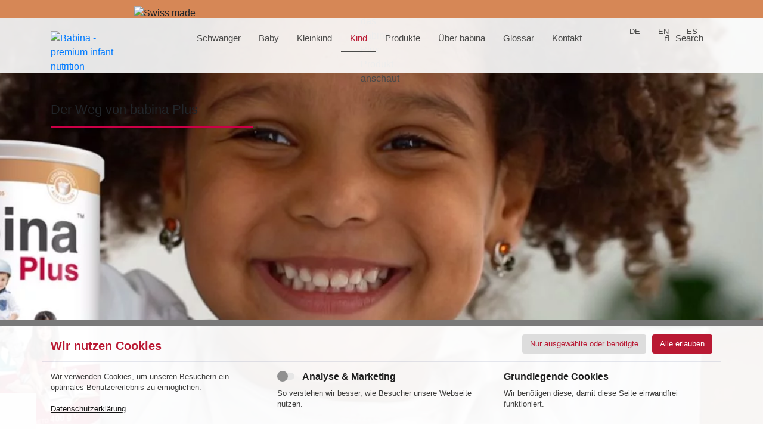

--- FILE ---
content_type: text/html; charset=utf-8
request_url: https://www.babinaplus.ch/kind/weg-der-milch/
body_size: 9963
content:
<!doctype html><html lang="de-CH"><head><meta http-equiv="Content-Type" content="text/html; charset=utf-8"><!-- This website is powered by TYPO3 - inspiring people to share! TYPO3 is a free open source Content Management Framework initially created by Kasper Skaarhoj and licensed under GNU/GPL. TYPO3 is copyright 1998-2026 of Kasper Skaarhoj. Extensions are copyright of their respective owners. Information and contribution at https://typo3.org/ --><meta name="generator" content="TYPO3 CMS"/><meta name="description" content="In unserem Film bringen wir Ihnen die Vorzüge von babina Plus Milchdrink für Ihr heranwachsendes Kind näher."/><meta name="keywords" content="Babina Plus, Weg der Milch, Milchdrink"/><meta name="twitter:card" content="summary"/><link rel="stylesheet" type="text/css" href="/typo3temp/assets/compressed/merged-529432bdbfc1b9b438a8f3e615db6f3e-min.css?1675770872" media="all"><script src="/typo3temp/assets/compressed/merged-b2725b602fe0a07560e9821ad2f03d90-min.js?1637746552" type="text/javascript"></script><title>Weg der Milch | Babina plus</title><meta name="viewport" content="width=device-width, initial-scale=1.0, user-scalable=no"><link rel="apple-touch-icon" sizes="180x180" href="/typo3conf/ext/w4_website_babinaplus/Resources/Public/img/icons/apple-touch-icon.png"><link rel="icon" type="image/png" sizes="32x32" href="/typo3conf/ext/w4_website_babinaplus/Resources/Public/img/icons/favicon-32x32.png"><link rel="icon" type="image/png" sizes="16x16" href="/typo3conf/ext/w4_website_babinaplus/Resources/Public/img/icons/favicon-16x16.png"><link rel="manifest" href="/typo3conf/ext/w4_website_babinaplus/Resources/Public/img/icons/site.webmanifest"><link rel="mask-icon" href="/typo3conf/ext/w4_website_babinaplus/Resources/Public/img/icons/safari-pinned-tab.svg" color="#b8203e"><link rel="shortcut icon" href="/typo3conf/ext/w4_website_babinaplus/Resources/Public/img/icons/favicon.ico"><meta name="msapplication-TileColor" content="#ffffff"><meta name="msapplication-config" content="/typo3conf/ext/w4_website_babinaplus/Resources/Public/img/icons/browserconfig.xml"><meta name="theme-color" content="#ffffff"><style> .no-js #main-nav ul.nav.navbar-nav.modal-closer{opacity:1}.no-js #main-nav ul.nav.navbar-nav.modal-closer li{width:auto}.no-js #main-nav ul.nav.navbar-nav.modal-closer li a{opacity:1}#main-nav{-webkit-backface-visibility:hidden;text-align:left}#main-nav #main-nav-collapse{text-align:center;max-height:100vh;overflow-y:scroll;padding-left:0}#main-nav #main-nav-collapse .main-nav-items{margin-top:15px}@media only screen and (min-width: 768px){#main-nav #main-nav-collapse{padding-top:0;background:transparent;overflow-y:visible;padding-left:90px}#main-nav #main-nav-collapse .main-nav-items{margin-top:0}}#main-nav ul.nav li a{color:#3D3D3C;font-size:15px;position:relative}#main-nav ul.nav li a.nav-link{padding-left:15px;padding-right:15px}#main-nav ul.nav li a:after{content:'';display:block;width:60px;height:3px;opacity:0;position:absolute;bottom:0;margin:auto;left:0;right:0;-webkit-transition:0.2s all ease-in;-moz-transition:0.2s all ease-in;-ms-transition:0.2s all ease-in;-o-transition:0.2s all ease-in}@media only screen and (min-width: 768px){#main-nav ul.nav li a:after{width:0}}#main-nav ul.nav li a:hover,.active #main-nav ul.nav li a{color:#b91933 !important}#main-nav ul.nav li a:hover:after,.active #main-nav ul.nav li a:after{content:'';display:block;width:100%;height:3px;background:#4a4a49;opacity:1;-webkit-transition:0.2s all ease-in;-moz-transition:0.2s all ease-in;-ms-transition:0.2s all ease-in;-o-transition:0.2s all ease-in}#main-nav ul.nav li.active a,#main-nav ul.nav li.active a:hover{color:#b91933 !important}#main-nav ul.nav li.active a:after,#main-nav ul.nav li.active a:hover:after{content:'';display:block;width:60px;height:3px;background:#4a4a49;opacity:1;-webkit-transition:0.2s all ease-in;-moz-transition:0.2s all ease-in;-ms-transition:0.2s all ease-in;-o-transition:0.2s all ease-in;margin:auto}@media only screen and (min-width: 768px){#main-nav ul.nav li.active a:after{margin:0;width:100%}}#main-nav ul.nav > li > a{padding-top:0.75rem;padding-bottom:0.75rem}#main-nav ul.nav.navbar-nav.lang-switcher{z-index:5;border:1px solid #f2f2f2;border-width:1px 0;-ms-flex-direction:row;-webkit-flex-direction:row;flex-direction:row;-ms-flex-pack:center;-webkit-justify-content:center;justify-content:center}#main-nav ul.nav.navbar-nav.lang-switcher > li > a{padding-top:1rem;padding-top:0.5rem;font-size:13px}@media only screen and (min-width: 768px){#main-nav ul.nav.navbar-nav.lang-switcher{position:absolute;right:25px;top:0;border:0;-ms-flex-pack:start;-webkit-justify-content:flex-start;justify-content:flex-start}}@media screen and (max-height: 670px) and (max-width: 768px){#main-nav ul.nav.search{display:none}}#main-nav ul.nav.search li a:before{content:"\f002";display:inline-block;font:normal normal normal 14px/1 FontAwesome;font-size:inherit;text-rendering:auto;-webkit-font-smoothing:antialiased;-moz-osx-font-smoothing:grayscale;margin-right:10px}#main-nav ul.nav.search li a:after{display:none}#main-nav ul.nav.search li.dropdown{position:static}#main-nav ul.nav.search .dropdown-menu{top:100%!important;right:0;left:0;margin-top:0;padding:0;background:rgba(255, 255, 255, 0.9);border:0;text-align:right;-webkit-transform:none !important;-moz-transform:none !important;-ms-transform:none !important;-o-transform:none !important;-webkit-border-radius:0;-moz-border-radius:0;border-radius:0;-moz-background-clip:padding;-webkit-background-clip:padding-box;background-clip:padding-box}#main-nav ul.nav.search .dropdown-menu .box-searchform{padding:20px;float:right}@media only screen and (min-width: 992px){#main-nav{text-align:left}#main-nav ul.nav.navbar-nav{background:transparent}#main-nav ul.nav.navbar-nav > li > a{color:#4a4a49;padding-top:2.55rem;padding-bottom:1rem}}.page-content #banner{position:relative;background-size:cover;background-repeat:no-repeat;background-position:right bottom;margin-bottom:3em;height:280px;background-color:#666;overflow:hidden}.page-content #banner img{display:none}.page-content #banner .color-gold,.page-content #banner .color-gold p{color:#84754E}.page-content #banner .swiss_made{height:110px;width:530px;background:url("../img/swiss-made.png") right bottom no-repeat;background-size:contain;position:absolute;right:-220px;bottom:0;z-index:3}.page-content #banner .container{position:absolute;top:0;bottom:0;left:0;right:0;z-index:2;margin:auto;padding-top:115px}.page-content #banner .csc-header h1,.page-content #banner .csc-text-text{max-width:initial}.page-content #banner .csc-text-text{margin-top:20px}.page-content #banner .banner-right-aligned{margin-left:0}@media only screen and (min-width: 768px){.page-content #banner{height:400px}.page-content #banner .banner-right-aligned{margin-left:auto}.page-content #banner .frame-type-text,.page-content #banner header h1{max-width:340px}.page-content #banner .swiss_made{right:-394px;width:1024px}.page-content #banner .container{padding-top:146px}.layout-homepage .page-content #banner{height:520px}}@media only screen and (min-width: 992px){.page-content #banner{height:712px}.page-content #banner .container{padding-top:171px}.layout-homepage .page-content #banner{height:832px}}@media only screen and (max-width: 768px){.page-content #banner .container{top:initial;padding-top:0}}#header{position:fixed;top:0;right:0;left:0;z-index:9999;min-height:60px;background-color:rgba(255, 255, 255, 0.9);background-image:url('../img/toggler.png');background-position:right top;background-repeat:no-repeat;padding:0;border-top:30px solid #D68756}#header .swiss-made-header{position:absolute;top:-30px;z-index:1;max-width:157px}#header img{cursor:pointer;width:inherit}#header img.logo-img-svg{float:left}#header img.logo-img-png{display:none}#header > .container{position:relative;padding-top:12px;padding-bottom:12px;margin-top:10px}.no-svg #header .logo img.logo-img-svg,.no-svg #header .logo-small img.logo-img-svg,.touch #header .logo img.logo-img-svg,.touch #header .logo-small img.logo-img-svg{display:none}.no-svg #header .logo img.logo-img-png,.no-svg #header .logo-small img.logo-img-png,.touch #header .logo img.logo-img-png,.touch #header .logo-small img.logo-img-png{display:block}.searchwp-live-search-widget-search-form .screen-reader-text{display:none}@media only screen and (min-width: 768px){#header{background-image:none}}@media only screen and (max-width: 768px){#header img.logo-img-svg{float:none}#c47196 .ce-gallery{float:none}#c47196 .ce-gallery .ce-column{width:100%}#c47196 .ce-gallery .ce-column figure.image{margin:auto}}@media only screen and (min-width: 992px){#header{margin-top:0}#header .logo{position:relative;width:140px;padding:10px 0 0}body{font-family:"Helvetica Neue", Helvetica, Arial, sans-serif !important;-webkit-font-smoothing:antialiased;-moz-osx-font-smoothing:grayscale;color:#4a4a49;font-size:15px}.h1,h1{font-size:22px;line-height:1.3em;color:#CC0047;font-weight:600;position:relative}#banner .h1,#banner h1{border-bottom:3px solid #CC0047;padding-bottom:15px}#banner .color-gold .h1,#banner .color-gold h1{color:#84754E;text-shadow:none;border-color:#84754E}#banner .color-grey-4a4a49 .h1,#banner .color-grey-4a4a49 h1{color:#4a4a49;text-shadow:none;border-color:#4a4a49}.h1.paragraph-highlight,.h1.text-highlight,h1.paragraph-highlight,h1.text-highlight{color:#b91933;border-color:#b91933}#banner .h1.paragraph-highlight,#banner .h1.text-highlight,#banner h1.paragraph-highlight,#banner h1.text-highlight{color:#b91933;border-color:#b91933}.h2,h2{font-weight:bold;font-size:20px;line-height:1.23em;color:#CC0047;position:relative;margin:0 auto 1em;font-weight:600;text-align:left}.h2.bordered,h2.bordered{border-bottom:3px solid #4a4a49;padding-bottom:10px;position:relative;display:inline-block;min-width:250px}h3{font-weight:bold;font-size:18px;line-height:1.27em;margin-bottom:0.3em;color:#4a4a49}h4{margin-bottom:1em;font-size:15px;line-height:1.55em}h4.blue{color:#4a4a49}p,ul.list li{font-weight:400;font-size:16px;line-height:1.55em;color:#3D3D3C;margin-bottom:23px}p.note,ul.list li.note{color:#9D9C9C;font-size:14px;line-height:18px}p.note strong,ul.list li.note strong{text-transform:uppercase}.article-item p,.article-item ul.list li{font-size:15px}p.blue,ul.list li.blue{color:#009EE3}p.excerpt,ul.list li.excerpt{font-weight:bold}p small,ul.list li small{font-size:12px}p strong,ul.list li strong{font-weight:bold}#banner p,#banner ul.list li{color:#fff}p.align-center{text-align:center}#banner .paragraph-highlight{color:#b91933}#banner .text-highlight{color:#b91933}ul.list li{margin-bottom:10px}#content ol li,#content ul:not(.nav) li{font-weight:400;font-size:15px;line-height:1.55em;color:#3D3D3C}#content ol li + li,#content ul:not(.nav) li + li{margin-top:10px}a{color:#009EE3}a.grey{color:#3D3D3C}a:hover{color:#0056b3;text-decoration:none}.headeline-excerpt{text-align:left}.headeline-excerpt p{color:#c9c9c9;font-weight:normal}a{color:#b91933}a:focus,a:hover{color:#84754E}p.align-left{text-align:left}p.align-center{text-align:center}p.align-right{text-align:right}a.pdf{width:51px;height:46px;display:inline-block;background-image:url(../img/pdf.png);margin:5px;text-indent:-9999px;-webkit-border-radius:4px;-moz-border-radius:4px;border-radius:4px;cursor:pointer}table th.align-left,table td.align-left{text-align:left}table th.align-center,table td.align-center{text-align:center}table th.align-right,table td.align-right{text-align:right}.htmlarea-content-body table td:first-child,.htmlarea-content-body table td.first,.csc-text-text table td.first{width:230px}.htmlarea-content-body table td,.csc-text-text table td,.news-single-content table td,.news-single-content table th{min-width:50px;font-size:13px}.htmlarea-content-body table th,.csc-text-text table th,.news-single-content table th{white-space:nowrap;font-size:13px}.htmlarea-content-body table,.csc-text-text table,.news-single-content table{width:100% !important;height:auto !important;border-collapse:collapse}.htmlarea-content-body table td,.htmlarea-content-body table th,.csc-text-text table td,.csc-text-text table th{text-align:left;vertical-align:middle;padding:8px 12px 8px 12px}.news-single-content table td,.news-single-content table th{text-align:left}.htmlarea-content-body table th,.csc-text-text table th,.news-single-content table th{font-weight:bold;vertical-align:bottom}.htmlarea-content-body table td,.csc-text-text table td,.news-single-content table td{background-color:transparent;color:#fff}.htmlarea-content-body table td+td,.csc-text-text table td+td,.news-single-content table td+td{background:0;color:#2b2f34}.htmlarea-content-body table p,#main .csc-text-text table p,.news-single-content table p{padding-bottom:0;text-align:inherit}.htmlarea-content-body{background-color:#dcddde;padding:10px;font-family:Arial,sans-serif;font-size:13px;font-style:normal;line-height:20px;color:#2b2f34}.htmlarea-content-body p,.htmlarea-content-body table td{font-size:13px;line-height:20px}.htmlarea-content-body p,.htmlarea-content-body i,.htmlarea-content-body a,.htmlarea-content-body li,.htmlarea-content-body table td+td,.htmlarea-content-body table th{text-shadow:1px 1px 0 #eee}.htmlarea-content-body table p{text-shadow:none}.htmlarea-content-body table th,.csc-text-text table th,.news-single-content table th,.htmlarea-content-body table td,.csc-text-text table td,.news-single-content table td{padding:8px 12px 8px 12px}.htmlarea-content-body table td,.csc-text-text table td,.news-single-content table td{background-color:#0a3066;color:#fff}.csc-text-text table td+td{background:transparent;color:#2b2f34}table.transparent td,table.transparent td+td{background-color:transparent;color:#2b2f34}#main.main-marbacher table.transparent td{text-shadow:none;color:#2b2f34}table.uniform td,table.uniform td+td{background-color:#edeeee;color:#2b2f34}.paragraph-small,.htmlarea-content-body .paragraph-small{font-size:11px}.paragraph-medium,.htmlarea-content-body .paragraph-medium{font-size:13px}.paragraph-large,.htmlarea-content-body .paragraph-large{font-size:15px}.text-small,.htmlarea-content-body .text-small{font-size:11px}.text-medium,.htmlarea-content-body .text-medium{font-size:13px}.text-large,.htmlarea-content-body .text-large{font-size:15px}hr{border:0 solid #fff;height:1px;width:100%;display:block;background-color:#999;margin-top:5px;margin-bottom:15px}img{width:auto}body:after{content:url("/typo3conf/ext/w4_website_common/Resources/Public/img/close.png") url("/typo3conf/ext/w4_website_common/Resources/Public/img/loading.gif") url("/typo3conf/ext/w4_website_common/Resources/Public/img/prev.png") url("/typo3conf/ext/w4_website_common/Resources/Public/img/next.png");display:none}body.lb-disable-scrolling{overflow:hidden}.lightboxOverlay{position:absolute;top:0;left:0;z-index:9999;background-color:black;filter: progid:DXImageTransform.Microsoft.Alpha(Opacity=80);opacity:0.8;display:none}.lightbox{position:absolute;left:0;width:100%;z-index:10000;text-align:center;line-height:0;font-weight:normal}.lightbox .lb-image{display:block;height:auto;max-width:inherit;border-radius:3px}.lightbox a img{border:none}.lb-outerContainer{position:relative;background-color:white;*zoom:1;width:250px;height:250px;margin:0 auto;border-radius:4px}.lb-outerContainer:after{content:"";display:table;clear:both}.lb-container{padding:4px}.lb-loader{position:absolute;top:43%;left:0;height:25%;width:100%;text-align:center;line-height:0}.lb-cancel{display:block;width:32px;height:32px;margin:0 auto;background:url("/typo3conf/ext/w4_website_common/Resources/Public/img/loading.gif") no-repeat}.lb-nav{position:absolute;top:0;left:0;height:100%;width:100%;z-index:10}.lb-container > .nav{left:0}.lb-nav a{outline:none;background-image:url('[data-uri]')}.lb-next,.lb-prev{height:100%;cursor:pointer;display:block}.lb-nav a.lb-prev{width:34%;left:0;float:left;background:url("/typo3conf/ext/w4_website_common/Resources/Public/img/prev.png") left 48% no-repeat;filter: progid:DXImageTransform.Microsoft.Alpha(Opacity=0);opacity:0;-webkit-transition:opacity 0.6s;-moz-transition:opacity 0.6s;-o-transition:opacity 0.6s;transition:opacity 0.6s}.lb-nav a.lb-prev:hover{filter: progid:DXImageTransform.Microsoft.Alpha(Opacity=100);opacity:1}.lb-nav a.lb-next{width:64%;right:0;float:right;background:url("/typo3conf/ext/w4_website_common/Resources/Public/img/next.png") right 48% no-repeat;filter: progid:DXImageTransform.Microsoft.Alpha(Opacity=0);opacity:0;-webkit-transition:opacity 0.6s;-moz-transition:opacity 0.6s;-o-transition:opacity 0.6s;transition:opacity 0.6s}.lb-nav a.lb-next:hover{filter: progid:DXImageTransform.Microsoft.Alpha(Opacity=100);opacity:1}.lb-dataContainer{margin:0 auto;padding-top:5px;*zoom:1;width:100%;-moz-border-radius-bottomleft:4px;-webkit-border-bottom-left-radius:4px;border-bottom-left-radius:4px;-moz-border-radius-bottomright:4px;-webkit-border-bottom-right-radius:4px;border-bottom-right-radius:4px}.lb-dataContainer:after{content:"";display:table;clear:both}.lb-data{padding:0 4px;color:#ccc}.lb-data .lb-details{width:85%;float:left;text-align:left;line-height:1.1em}.lb-data .lb-caption{font-size:13px;font-weight:bold;line-height:1em}.lb-data .lb-number{display:block;clear:left;padding-bottom:1em;font-size:12px;color:#999999}.lb-data .lb-close{display:block;float:right;width:30px;height:30px;background:url("/typo3conf/ext/w4_website_common/Resources/Public/img/close.png") top right no-repeat;text-align:right;outline:none;filter: progid:DXImageTransform.Microsoft.Alpha(Opacity=70);opacity:0.7;-webkit-transition:opacity 0.2s;-moz-transition:opacity 0.2s;-o-transition:opacity 0.2s;transition:opacity 0.2s}.lb-data .lb-close:hover{cursor:pointer;filter: progid:DXImageTransform.Microsoft.Alpha(Opacity=100);opacity:1}a.lightbox{position:relative}:root{--blue:#007bff;--indigo:#6610f2;--purple:#6f42c1;--pink:#e83e8c;--red:#dc3545;--orange:#fd7e14;--yellow:#ffc107;--green:#28a745;--teal:#20c997;--cyan:#17a2b8;--white:#fff;--gray:#6c757d;--gray-dark:#343a40;--primary:#007bff;--secondary:#6c757d;--success:#28a745;--info:#17a2b8;--warning:#ffc107;--danger:#dc3545;--light:#f8f9fa;--dark:#343a40;--breakpoint-xs:0;--breakpoint-sm:576px;--breakpoint-md:768px;--breakpoint-lg:992px;--breakpoint-xl:1200px;--font-family-sans-serif:-apple-system, BlinkMacSystemFont, "Segoe UI", Roboto, "Helvetica Neue", Arial, sans-serif, "Apple Color Emoji", "Segoe UI Emoji", "Segoe UI Symbol";--font-family-monospace:SFMono-Regular, Menlo, Monaco, Consolas, "Liberation Mono", "Courier New", monospace}*,::after,::before{box-sizing:border-box}html{font-family:sans-serif;line-height:1.15;-webkit-text-size-adjust:100%;-ms-text-size-adjust:100%;-ms-overflow-style:scrollbar;-webkit-tap-highlight-color:transparent}body{margin:0;font-family:-apple-system, BlinkMacSystemFont, "Segoe UI", Roboto, "Helvetica Neue", Arial, sans-serif, "Apple Color Emoji", "Segoe UI Emoji", "Segoe UI Symbol";font-size:1rem;font-weight:400;line-height:1.5;color:#212529;text-align:left;background-color:#fff}h1,h2,h3,h4,h5,h6{margin-top:0;margin-bottom:0.5rem}p{margin-top:0;margin-bottom:1rem}dl,ol,ul{margin-top:0;margin-bottom:1rem}ol ol,ol ul,ul ol,ul ul{margin-bottom:0}b,strong{font-weight:bolder}a{color:#007bff;text-decoration:none;background-color:transparent;-webkit-text-decoration-skip:objects}a:hover{color:#0056b3;text-decoration:underline}a:not([href]):not([tabindex]){color:inherit;text-decoration:none}a:not([href]):not([tabindex]):focus,a:not([href]):not([tabindex]):hover{color:inherit;text-decoration:none}a:not([href]):not([tabindex]):focus{outline:0}figure{margin:0 0 1rem}img{vertical-align:middle;border-style:none}label{display:inline-block;margin-bottom:0.5rem}button{border-radius:0}button:focus{outline:1px dotted;outline:5px auto -webkit-focus-ring-color}button,input,optgroup,select,textarea{margin:0;font-family:inherit;font-size:inherit;line-height:inherit}button,input{overflow:visible}button,select{text-transform:none}[type=reset],[type=submit],button,html [type=button]{-webkit-appearance:button}[type=button]::-moz-focus-inner,[type=reset]::-moz-focus-inner,[type=submit]::-moz-focus-inner,button::-moz-focus-inner{padding:0;border-style:none}input[type=checkbox],input[type=radio]{box-sizing:border-box;padding:0}input[type=date],input[type=datetime-local],input[type=month],input[type=time]{-webkit-appearance:listbox}.h1,.h2,.h3,.h4,.h5,.h6,h1,h2,h3,h4,h5,h6{margin-bottom:0.5rem;font-family:inherit;font-weight:500;line-height:1.2;color:inherit}.container{width:100%;padding-right:15px;padding-left:15px;margin-right:auto;margin-left:auto}@media (min-width:576px){.container{max-width:540px}}@media (min-width:768px){.container{max-width:720px}}@media (min-width:992px){.container{max-width:960px}}@media (min-width:1200px){.container{max-width:1140px}}.row{display:-webkit-box;display:-ms-flexbox;display:flex;-ms-flex-wrap:wrap;flex-wrap:wrap;margin-right:-15px;margin-left:-15px}.col,.col-1,.col-10,.col-11,.col-12,.col-2,.col-3,.col-4,.col-5,.col-6,.col-7,.col-8,.col-9,.col-auto,.col-lg,.col-lg-1,.col-lg-10,.col-lg-11,.col-lg-12,.col-lg-2,.col-lg-3,.col-lg-4,.col-lg-5,.col-lg-6,.col-lg-7,.col-lg-8,.col-lg-9,.col-lg-auto,.col-md,.col-md-1,.col-md-10,.col-md-11,.col-md-12,.col-md-2,.col-md-3,.col-md-4,.col-md-5,.col-md-6,.col-md-7,.col-md-8,.col-md-9,.col-md-auto,.col-sm,.col-sm-1,.col-sm-10,.col-sm-11,.col-sm-12,.col-sm-2,.col-sm-3,.col-sm-4,.col-sm-5,.col-sm-6,.col-sm-7,.col-sm-8,.col-sm-9,.col-sm-auto,.col-xl,.col-xl-1,.col-xl-10,.col-xl-11,.col-xl-12,.col-xl-2,.col-xl-3,.col-xl-4,.col-xl-5,.col-xl-6,.col-xl-7,.col-xl-8,.col-xl-9,.col-xl-auto{position:relative;width:100%;min-height:1px;padding-right:15px;padding-left:15px}.col{-ms-flex-preferred-size:0;flex-basis:0;-webkit-box-flex:1;-ms-flex-positive:1;flex-grow:1;max-width:100%}.btn{display:inline-block;font-weight:400;text-align:center;white-space:nowrap;vertical-align:middle;-webkit-user-select:none;-moz-user-select:none;-ms-user-select:none;user-select:none;border:1px solid transparent;padding:0.375rem 0.75rem;font-size:1rem;line-height:1.5;border-radius:0.25rem;transition:color 0.15s ease-in-out, background-color 0.15s ease-in-out, border-color 0.15s ease-in-out, box-shadow 0.15s ease-in-out}.btn:focus,.btn:hover{text-decoration:none}.btn.focus,.btn:focus{outline:0;box-shadow:0 0 0 0.2rem rgba(0, 123, 255, .25)}.btn.disabled,.btn:disabled{opacity:0.65}.btn:not(:disabled):not(.disabled){cursor:pointer}.dropdown,.dropup{position:relative}.dropdown-toggle::after{display:inline-block;width:0;height:0;margin-left:0.255em;vertical-align:0.255em;content:"";border-top:0.3em solid;border-right:0.3em solid transparent;border-bottom:0;border-left:0.3em solid transparent}.dropdown-menu{position:absolute;top:100%;left:0;z-index:1000;display:none;float:left;min-width:10rem;padding:0.5rem 0;margin:0.125rem 0 0;font-size:1rem;color:#212529;text-align:left;list-style:none;background-color:#fff;background-clip:padding-box;border:1px solid rgba(0,0,0,.15);border-radius:0.25rem}.navbar-nav{display:-webkit-box;display:-ms-flexbox;display:flex;-webkit-box-orient:vertical;-webkit-box-direction:normal;-ms-flex-direction:column;flex-direction:column;padding-left:0;margin-bottom:0;list-style:none}.navbar-nav .nav-link{padding-right:0;padding-left:0}.navbar-nav .dropdown-menu{position:static;float:none}.navbar-collapse{-ms-flex-preferred-size:100%;flex-basis:100%;-webkit-box-flex:1;-ms-flex-positive:1;flex-grow:1;-webkit-box-align:center;-ms-flex-align:center;align-items:center}@media (max-width:575.98px){.navbar-expand-sm > .container,.navbar-expand-sm > .container-fluid{padding-right:0;padding-left:0}}@media (min-width:576px){.navbar-expand-sm{-webkit-box-orient:horizontal;-webkit-box-direction:normal;-ms-flex-flow:row nowrap;flex-flow:row nowrap;-webkit-box-pack:start;-ms-flex-pack:start;justify-content:flex-start}.navbar-expand-sm .navbar-nav{-webkit-box-orient:horizontal;-webkit-box-direction:normal;-ms-flex-direction:row;flex-direction:row}.navbar-expand-sm .navbar-nav .dropdown-menu{position:absolute}.navbar-expand-sm .navbar-nav .dropdown-menu-right{right:0;left:auto}.navbar-expand-sm .navbar-nav .nav-link{padding-right:0.5rem;padding-left:0.5rem}.navbar-expand-sm > .container,.navbar-expand-sm > .container-fluid{-ms-flex-wrap:nowrap;flex-wrap:nowrap}.navbar-expand-sm .navbar-collapse{display:-webkit-box !important;display:-ms-flexbox !important;display:flex !important;-ms-flex-preferred-size:auto;flex-basis:auto}.navbar-expand-sm .navbar-toggler{display:none}.navbar-expand-sm .dropup .dropdown-menu{top:auto;bottom:100%}}@media (max-width:767.98px){.navbar-expand-md > .container,.navbar-expand-md > .container-fluid{padding-right:0;padding-left:0}}@media (min-width:768px){.navbar-expand-md{-webkit-box-orient:horizontal;-webkit-box-direction:normal;-ms-flex-flow:row nowrap;flex-flow:row nowrap;-webkit-box-pack:start;-ms-flex-pack:start;justify-content:flex-start}.navbar-expand-md .navbar-nav{-webkit-box-orient:horizontal;-webkit-box-direction:normal;-ms-flex-direction:row;flex-direction:row}.navbar-expand-md .navbar-nav .dropdown-menu{position:absolute}.navbar-expand-md .navbar-nav .dropdown-menu-right{right:0;left:auto}.navbar-expand-md .navbar-nav .nav-link{padding-right:0.5rem;padding-left:0.5rem}.navbar-expand-md > .container,.navbar-expand-md > .container-fluid{-ms-flex-wrap:nowrap;flex-wrap:nowrap}.navbar-expand-md .navbar-collapse{display:-webkit-box !important;display:-ms-flexbox !important;display:flex !important;-ms-flex-preferred-size:auto;flex-basis:auto}.navbar-expand-md .navbar-toggler{display:none}.navbar-expand-md .dropup .dropdown-menu{top:auto;bottom:100%}}@media (max-width:991.98px){.navbar-expand-lg > .container,.navbar-expand-lg > .container-fluid{padding-right:0;padding-left:0}}@media (min-width:992px){.navbar-expand-lg{-webkit-box-orient:horizontal;-webkit-box-direction:normal;-ms-flex-flow:row nowrap;flex-flow:row nowrap;-webkit-box-pack:start;-ms-flex-pack:start;justify-content:flex-start}.navbar-expand-lg .navbar-nav{-webkit-box-orient:horizontal;-webkit-box-direction:normal;-ms-flex-direction:row;flex-direction:row}.navbar-expand-lg .navbar-nav .dropdown-menu{position:absolute}.navbar-expand-lg .navbar-nav .dropdown-menu-right{right:0;left:auto}.navbar-expand-lg .navbar-nav .nav-link{padding-right:0.5rem;padding-left:0.5rem}.navbar-expand-lg > .container,.navbar-expand-lg > .container-fluid{-ms-flex-wrap:nowrap;flex-wrap:nowrap}.navbar-expand-lg .navbar-collapse{display:-webkit-box !important;display:-ms-flexbox !important;display:flex !important;-ms-flex-preferred-size:auto;flex-basis:auto}.navbar-expand-lg .navbar-toggler{display:none}.navbar-expand-lg .dropup .dropdown-menu{top:auto;bottom:100%}}@media (max-width:1199.98px){.navbar-expand-xl > .container,.navbar-expand-xl > .container-fluid{padding-right:0;padding-left:0}}@media (min-width:1200px){.navbar-expand-xl{-webkit-box-orient:horizontal;-webkit-box-direction:normal;-ms-flex-flow:row nowrap;flex-flow:row nowrap;-webkit-box-pack:start;-ms-flex-pack:start;justify-content:flex-start}.navbar-expand-xl .navbar-nav{-webkit-box-orient:horizontal;-webkit-box-direction:normal;-ms-flex-direction:row;flex-direction:row}.navbar-expand-xl .navbar-nav .dropdown-menu{position:absolute}.navbar-expand-xl .navbar-nav .dropdown-menu-right{right:0;left:auto}.navbar-expand-xl .navbar-nav .nav-link{padding-right:0.5rem;padding-left:0.5rem}.navbar-expand-xl > .container,.navbar-expand-xl > .container-fluid{-ms-flex-wrap:nowrap;flex-wrap:nowrap}.navbar-expand-xl .navbar-collapse{display:-webkit-box !important;display:-ms-flexbox !important;display:flex !important;-ms-flex-preferred-size:auto;flex-basis:auto}.navbar-expand-xl .navbar-toggler{display:none}.navbar-expand-xl .dropup .dropdown-menu{top:auto;bottom:100%}}.clearfix::after{display:block;clear:both;content:""}.d-flex{display:-webkit-box!important;display:-ms-flexbox!important;display:flex!important}.flex-column{-webkit-box-orient:vertical !important;-webkit-box-direction:normal !important;-ms-flex-direction:column !important;flex-direction:column !important}.justify-content-center{-webkit-box-pack:center !important;-ms-flex-pack:center !important;justify-content:center !important}.justify-content-between{-webkit-box-pack:justify !important;-ms-flex-pack:justify !important;justify-content:space-between !important}.align-items-center{-webkit-box-align:center!important;-ms-flex-align:center!important;align-items:center!important} </style><meta name="googlebot" content="NOODP"><!-- Google Tag Manager --><script> (function($){ var gtmLoaded = false; var f = function() { if (document.cookie.indexOf('babina_cookie_banner_cookiebar_v2_a') >= 0 && !gtmLoaded) { gtmLoaded = true; (function(w,d,s,l,i){w[l]=w[l]||[];w[l].push({'gtm.start': new Date().getTime(),event:'gtm.js'});var f=d.getElementsByTagName(s)[0], j=d.createElement(s),dl=l!='dataLayer'?'&l='+l:'';j.async=true;j.src= 'https://www.googletagmanager.com/gtm.js?id='+i+dl;f.parentNode.insertBefore(j,f); })(window,document,'script','dataLayer','GTM-W9FGLQG'); } }; f(); $('html').on('babina_cookie_banner_cookiebar_v2_dismissed', f); })(jQuery); </script><!-- End Google Tag Manager --><script><!-- placeholder --></script><script> (function(){ var addEventListenerOrigin = window.addEventListener, addEventListenerNew = (function(type, listener, options) { /* if a event listener for scroll or touch events should be register, the will be registered always as passive listener except passive: false will set as option. */ if(type && type.match(/scroll|touch/i)) { options ||= {}; if(undefined == options.passive) { options.passive = true } return addEventListenerOrigin.call(this, type, listener, options) } /* pass all arguments, we don't care about the other listeners */ return addEventListenerOrigin.apply(this, arguments) }); Element.prototype.addEventListener = HTMLDocument.prototype.addEventListener = Window.prototype.addEventListener = addEventListenerNew; })(); </script><link rel="canonical" href="https://www.babinaplus.ch/kind/weg-der-milch/"/><link rel="alternate" hreflang="de-CH" href="https://www.babinaplus.ch/kind/weg-der-milch/"/><link rel="alternate" hreflang="en-US" href="https://www.babinaplus.ch/en/child/the-babina-plus-journey/"/><link rel="alternate" hreflang="es-ES" href="https://www.babinaplus.ch/es/preescolar/el-camino-de-la-leche/"/><link rel="alternate" hreflang="x-default" href="https://www.babinaplus.ch/kind/weg-der-milch/"/><!-- This site is optimized with the Yoast SEO for TYPO3 plugin - https://yoast.com/typo3-extensions-seo/ --><script type="application/ld+json">[{"@context":"https:\/\/www.schema.org","@type":"BreadcrumbList","itemListElement":[{"@type":"ListItem","position":1,"item":{"@id":"https:\/\/www.babinaplus.ch\/","name":"Babina plus"}},{"@type":"ListItem","position":2,"item":{"@id":"https:\/\/www.babinaplus.ch\/kind\/","name":"Kind"}},{"@type":"ListItem","position":3,"item":{"@id":"https:\/\/www.babinaplus.ch\/kind\/weg-der-milch\/","name":"Weg der Milch"}}]}]</script></head><body class="layout-default" data-pid="2039"><main class="page"><div class="strip"></div><header id="header" class="clearfix"><div class="container"><img src="/typo3conf/ext/w4_website_babinaplus/Resources/Public/img/swiss_made_01.png" alt="Swiss made" class="swiss-made-header"/><a href="/kind/" class="logo"><img src="/typo3conf/ext/w4_website_babinaplus/Resources/Public/img/logo.svg" alt="Babina - premium infant nutrition" class="logo-img-svg" width="140" height="70"><img src="/typo3conf/ext/w4_website_babinaplus/Resources/Public/img/logo.png" alt="Babina - premium infant nutrition" class="logo-img-png" width="140" height="70"></a><nav id="main-nav" class="navbar-expand-md align-middle" data-50="background:rgba(213,237,252,0);" data-500="background:rgba(213,237,252,1);"><div class="navbar-toggler-wrap"><button type="button" class="navbar-toggler collapsed" data-toggle="collapse" data-target="#main-nav-collapse" aria-expanded="false" aria-controls="main-nav-collapse"><span class="sr-only">Toggle navigation</span><span class="top-bar icon-bar"></span><span class="middle-bar icon-bar"></span><span class="bottom-bar icon-bar"></span></button></div><div class="navbar-collapse collapse justify-content-between" id="main-nav-collapse" aria-expanded="false"><ul class="navbar-nav nav main-nav-items"><li><a href="https://www.babina.ch/schwanger/" class="link-1999 nav-link" rel="4" title="Schwanger"><span>Schwanger</span></a></li><li><a href="https://www.babina.ch/baby/" class="link-1987 nav-link" rel="4" title="Baby"><span>Baby</span></a></li><li><a href="https://www.babina.ch/kleinkind/" class="link-1983 nav-link" rel="4" title="Kleinkind"><span>Kleinkind</span></a></li><li class="active"><a href="/kind/" class="link-2014 nav-link" rel="1" title="Kind"><span>Kind</span></a></li><li><a href="https://www.babina.ch/produkte/" class="link-1948 nav-link" rel="4" title="Produkte"><span>Produkte</span></a></li><li><a href="https://www.babina.ch/ueber-babina/" class="link-1947 nav-link" rel="4" title="Über babina"><span>Über babina</span></a></li><li><a href="https://www.babina.ch/glossar/" class="link-4155 nav-link" rel="4" title="Glossar"><span>Glossar</span></a></li><li><a href="https://www.babina.ch/kontakt/" class="link-1943 nav-link" rel="4" title="Kontakt"><span>Kontakt</span></a></li></ul><ul class="navbar-nav nav lang-switcher"><li class="first"><a href="/kind/weg-der-milch/" class="link-2039 nav-link" rel="1" title="Weg der Milch">DE</a></li><li><a href="/en/child/the-babina-plus-journey/" class="link-2039 nav-link" rel="1" title="The babina Plus journey">EN</a></li><li class="last"><a href="/es/preescolar/el-camino-de-la-leche/" class="link-2039 nav-link" rel="1" title="El camino de la leche">ES</a></li></ul><ul class="navbar-nav nav search"><li class="dropdown"><a class="nav-link dropdown-toggle" data-toggle="dropdown" href="#" id="search-link"><span>Search</span></a><ul class="dropdown-menu search-dropdown"><li><form class="form-inline box-searchform" id="header-search" method="get" name="xajax_form_kesearch_pi1" action="/search-results/" role="search" ><div class="form-group mx-sm-3 mb-2"><input type="text" name="tx_kesearch_pi1[sword]" placeholder="" autocomplete="off" class="form-control" id="ke_search_sword_top_header" ></div><button class="btn btn-outline-success mb-2" type="submit"> Finden </button></form></li></ul></li></ul></div></nav></div></header><div class="page-content"><section id="banner" class="left_aligned"><div id="c47841" class="frame frame-default frame-type-image frame-layout-0"><div class="ce-image ce-center ce-above"><div class="ce-gallery" data-ce-columns="1" data-ce-images="1"><div class="ce-outer"><div class="ce-inner"><div class="ce-row"><div class="ce-column"><figure class="image"><img class="image-embed-item" title="Babina Plus header way of Milk" alt="babina Plus, youtube, Film" src="/fileadmin/_processed_/e/e/csm_pelicula-de-youtube-babina-Plus_b7f7cfdc34.jpg" width="1400" height="612" loading="lazy"/><figcaption class="image-caption"> Mädchen, das babina Plus Produkt anschaut </figcaption></figure></div></div></div></div></div></div></div><div class="container"><div id="c47826" class="frame frame-default frame-type-header frame-layout-0"><header><h1 class=""> Der Weg von babina Plus </h1></header></div></div></section><section id="content"><div class="container"><div class="row"><div class="col col-lg-12"><div id="c47829" class="frame frame-default frame-type-html frame-layout-0"><div style="position: relative; padding-bottom: 56.25%; padding-top: 30px; height: 0; overflow: hidden;"><iframe style="position: absolute; top: 0; left: 0; width: 100%; height: 100%;" src="https://www.youtube.com/embed/FmSiDENhGDo" height="315" src="https://www.youtube.com/embed/0ABruOYpVwA" frameborder="0" allow="accelerometer; autoplay; clipboard-write; encrypted-media; gyroscope; picture-in-picture" allowfullscreen></iframe>" frameborder="0" allow="accelerometer; autoplay; encrypted-media; gyroscope; picture-in-picture" allowfullscreen></iframe></div></div><div class="row"><div class="col col-lg-12"></div></div><div id="c47831" class="frame frame-default frame-type-text frame-layout-0 frame-space-before-extra-large"><p>Mit diesem Film wollen wir Ihnen den Weg der Milch und unser Produkt babina Plus näher bringen.</p></div></div></div></div><div class="container"><a href="#" class="to_top"></a></div></section></div><footer id="footer"><div class="container"><div id="cookieKey" data-key="babina_cookie_banner" data-domainname="babinaplus.ch"></div><div id="cookie_bar_v2" class="position-bottom"><div class="container"><div id="cookie_bar_v2_head"><strong> Wir nutzen Cookies</strong></div><div id="cookie_bar_v2_content" class="row row-without-maps"><div class="col-sm-4 col-xs-12 col"><p> Wir verwenden Cookies, um unseren Besuchern ein optimales Benutzererlebnis zu ermöglichen. <br /><br /><a href="/privacy-policy/" target="_blank"> Datenschutzerklärung </a></p></div><div class="col-sm-4 col-xs-12 col"><label for="cookie_bar_check_a" class="checkbox"><input type="checkbox" id="cookie_bar_check_a"/><span>Analyse &amp; Marketing</span></label><p>So verstehen wir besser, wie Besucher unsere Webseite nutzen.</p></div><div class="col-sm-4 col-xs-12 col"><label><span>Grundlegende Cookies</span></label><p>Wir benötigen diese, damit diese Seite einwandfrei funktioniert.</p></div></div><div id="cookie_bar_v2_btns"><a href="#" class="btn" id="cookie_bar_allow_selected"> Nur ausgewählte oder benötigte </a><a href="#" class="btn" id="cookie_bar_allow_all"> Alle erlauben </a></div></div></div><div id="cookie_bar_edit_button" class="bottom-left"><a href="#" class="btn" title="Cookieeinstellungen bearbeiten"> Cookies </a></div><ul class="footer-nav d-md-flex d-block justify-content-center"><li><a href="https://www.babina.ch/schwanger/" class="link-1999 nav-link" rel="4" title="Schwanger"><span>Schwanger</span></a></li><li><a href="https://www.babina.ch/baby/" class="link-1987 nav-link" rel="4" title="Baby"><span>Baby</span></a></li><li><a href="https://www.babina.ch/kleinkind/" class="link-1983 nav-link" rel="4" title="Kleinkind"><span>Kleinkind</span></a></li><li><a href="/kind/" class="link-2014 nav-link" rel="1" title="Kind"><span>Kind</span></a></li><li><a href="https://www.babina.ch/produkte/" class="link-1948 nav-link" rel="4" title="Produkte"><span>Produkte</span></a></li><li><a href="https://www.babina.ch/ueber-babina/" class="link-1947 nav-link" rel="4" title="Über babina"><span>Über babina</span></a></li><li><a href="https://www.babina.ch/glossar/" class="link-4155 nav-link" rel="4" title="Glossar"><span>Glossar</span></a></li><li><a href="https://www.babina.ch/kontakt/" class="link-1943 nav-link" rel="4" title="Kontakt"><span>Kontakt</span></a></li><li><a href="/privacy-policy/" class="link-1942 nav-link" rel="1" title="Privacy Policy"><span>Privacy Policy</span></a></li><li><a href="/impressum/" class="link-1941 nav-link" rel="1" title="Impressum"><span>Impressum</span></a></li></ul><div class="row"><div class="col-md-12"><ul class="footer-nav small divided d-md-flex d-block justify-content-center"><li><span>&copy; 2026 HOCHDORF Swiss Nutrition AG</span></li><li class="id-1942"><a href="/privacy-policy/" id="id-1942" class="nav-link" rel="1" title="Privacy Policy"><span>Privacy Policy</span></a></li><li class="id-1941"><a href="/impressum/" id="id-1941" class="nav-link" rel="1" title="Impressum"><span>Impressum</span></a></li></ul></div></div><div class="row d-flex justify-content-center align-items-center"><div class="col-md-12"><img src="/typo3conf/ext/w4_website_babinaplus/Resources/Public/img/Hochdorf_Logo_Quer_Claim_RGB.png" alt="" id="hochdorf-logo"/></div></div></div></footer></main><script src="/typo3temp/assets/compressed/merged-e0b59f43fb4936f6b395ce071e4acc57-min.js?1637746540"></script><script src="/typo3temp/assets/compressed/merged-990d06eeb5d34ebfbdb806155358b1f8-min.js?1667994570"></script></body></html>

--- FILE ---
content_type: text/css
request_url: https://www.babinaplus.ch/typo3temp/assets/compressed/merged-529432bdbfc1b9b438a8f3e615db6f3e-min.css?1675770872
body_size: 8663
content:
@import url(/typo3conf/ext/w4_website_babinaplus/Resources/Public/external-css/bootstrap/bootstrap.min.css);@import url(/typo3conf/ext/w4_website_babinaplus/Resources/Public/external-css/font-awesome/font-awesome.min.css);@import url(/typo3conf/ext/w4_website_babinaplus/Resources/Public/external-css/nice-select/select-style.css);.ce-align-left{text-align:left}.ce-align-center{text-align:center}.ce-align-right{text-align:right}.ce-table td,.ce-table th{vertical-align:top}.ce-textpic,.ce-image,.ce-nowrap .ce-bodytext,.ce-gallery,.ce-row,.ce-uploads li,.ce-uploads div{overflow:hidden}.ce-left .ce-gallery,.ce-column{float:left}.ce-center .ce-outer{position:relative;float:right;right:50%}.ce-center .ce-inner{position:relative;float:right;right:-50%}.ce-right .ce-gallery{float:right}.ce-gallery figure{display:table;margin:0}.ce-gallery figcaption{display:table-caption;caption-side:bottom}.ce-gallery img{display:block}.ce-gallery iframe{border-width:0}.ce-border img,.ce-border iframe{border:2px solid #000;padding:0}.ce-intext.ce-right .ce-gallery,.ce-intext.ce-left .ce-gallery,.ce-above .ce-gallery{margin-bottom:10px}.ce-image .ce-gallery{margin-bottom:0}.ce-intext.ce-right .ce-gallery{margin-left:10px}.ce-intext.ce-left .ce-gallery{margin-right:10px}.ce-below .ce-gallery{margin-top:10px}.ce-column{margin-right:10px}.ce-column:last-child{margin-right:0}.ce-row{margin-bottom:10px}.ce-row:last-child{margin-bottom:0}.ce-above .ce-bodytext{clear:both}.ce-intext.ce-left ol,.ce-intext.ce-left ul{padding-left:40px;overflow:auto}.ce-headline-left{text-align:left}.ce-headline-center{text-align:center}.ce-headline-right{text-align:right}.ce-uploads{margin:0;padding:0}.ce-uploads li{list-style:none outside none;margin:1em 0}.ce-uploads img{float:left;padding-right:1em;vertical-align:top}.ce-uploads span{display:block}.ce-table{width:100%;max-width:100%}.ce-table th,.ce-table td{padding:.5em .75em;vertical-align:top}.ce-table thead th{border-bottom:2px solid #dadada}.ce-table th,.ce-table td{border-top:1px solid #dadada}.ce-table-striped tbody tr:nth-of-type(odd){background-color:rgba(0,0,0,.05)}.ce-table-bordered th,.ce-table-bordered td{border:1px solid #dadada}.frame-space-before-extra-small{margin-top:1em}.frame-space-before-small{margin-top:2em}.frame-space-before-medium{margin-top:3em}.frame-space-before-large{margin-top:4em}.frame-space-before-extra-large{margin-top:5em}.frame-space-after-extra-small{margin-bottom:1em}.frame-space-after-small{margin-bottom:2em}.frame-space-after-medium{margin-bottom:3em}.frame-space-after-large{margin-bottom:4em}.frame-space-after-extra-large{margin-bottom:5em}.frame-ruler-before:before{content:'';display:block;border-top:1px solid rgba(0,0,0,.25);margin-bottom:2em}.frame-ruler-after:after{content:'';display:block;border-bottom:1px solid rgba(0,0,0,.25);margin-top:2em}.frame-indent{margin-left:15%;margin-right:15%}.frame-indent-left{margin-left:33%}.frame-indent-right{margin-right:33%}.dpnglossary.pagination ul{list-style:none;margin:0;padding:0}.dpnglossary.pagination ul li{float:left;margin-left:5px;margin-right:5px}.dpnglossary.pagination ul li a{text-decoration:none}.dpnglossary.pagination ul li.first{margin-left:0}.dpnglossary.pagination ul li.last{margin-right:0}.dpnglossary.pagination ul li.empty{color:red}.dpnglossary.details .mediafile{display:inline-block;margin-bottom:10px}.dpnglossary.details .mediafile:last-child{margin-bottom:0}.dpnglossary.link{display:inline;position:relative}.dpnglossary.link:hover:after{background:rgba(0,0,0,.8);border-radius:5px;bottom:26px;color:#fff;content:attr(title);left:20%;padding:5px 15px;position:absolute;width:220px;z-index:98}.dpnglossary.link:hover:before{border:solid;border-color:#333 transparent;border-width:6px 6px 0;bottom:20px;content:'';left:50%;position:absolute;z-index:99}.owl-carousel,.owl-carousel .owl-item{-webkit-tap-highlight-color:transparent;position:relative}.owl-carousel{display:none;width:100%;z-index:1}.owl-carousel .owl-stage{position:relative;-ms-touch-action:pan-Y;touch-action:manipulation;-moz-backface-visibility:hidden}.owl-carousel .owl-stage:after{content:".";display:block;clear:both;visibility:hidden;line-height:0;height:0}.owl-carousel .owl-stage-outer{position:relative;overflow:hidden;-webkit-transform:translate3d(0,0,0)}.owl-carousel .owl-item,.owl-carousel .owl-wrapper{-webkit-backface-visibility:hidden;-moz-backface-visibility:hidden;-ms-backface-visibility:hidden;-webkit-transform:translate3d(0,0,0);-moz-transform:translate3d(0,0,0);-ms-transform:translate3d(0,0,0)}.owl-carousel .owl-item{min-height:1px;float:left;-webkit-backface-visibility:hidden;-webkit-touch-callout:none}.owl-carousel .owl-item img{display:block;width:100%}.owl-carousel .owl-dots.disabled,.owl-carousel .owl-nav.disabled{display:none}.no-js .owl-carousel,.owl-carousel.owl-loaded{display:block}.owl-carousel .owl-dot,.owl-carousel .owl-nav .owl-next,.owl-carousel .owl-nav .owl-prev{cursor:pointer;-webkit-user-select:none;-khtml-user-select:none;-moz-user-select:none;-ms-user-select:none;user-select:none}.owl-carousel .owl-nav button.owl-next,.owl-carousel .owl-nav button.owl-prev,.owl-carousel button.owl-dot{background:0 0;color:inherit;border:none;padding:0!important;font:inherit}.owl-carousel.owl-loading{opacity:0;display:block}.owl-carousel.owl-hidden{opacity:0}.owl-carousel.owl-refresh .owl-item{visibility:hidden}.owl-carousel.owl-drag .owl-item{-ms-touch-action:pan-y;touch-action:pan-y;-webkit-user-select:none;-moz-user-select:none;-ms-user-select:none;user-select:none}.owl-carousel.owl-grab{cursor:move;cursor:grab}.owl-carousel.owl-rtl{direction:rtl}.owl-carousel.owl-rtl .owl-item{float:right}.owl-carousel .animated{animation-duration:1s;animation-fill-mode:both}.owl-carousel .owl-animated-in{z-index:0}.owl-carousel .owl-animated-out{z-index:1}.owl-carousel .fadeOut{animation-name:fadeOut}@keyframes fadeOut{0%{opacity:1}100%{opacity:0}}.owl-height{transition:height .5s ease-in-out}.owl-carousel .owl-item .owl-lazy{opacity:0;transition:opacity .4s ease}.owl-carousel .owl-item .owl-lazy:not([src]),.owl-carousel .owl-item .owl-lazy[src^=""]{max-height:0}.owl-carousel .owl-item img.owl-lazy{transform-style:preserve-3d}.owl-carousel .owl-video-wrapper{position:relative;height:100%;background:#000}.owl-carousel .owl-video-play-icon{position:absolute;height:80px;width:80px;left:50%;top:50%;margin-left:-40px;margin-top:-40px;background:url(../../../../../../typo3conf/ext/w4_owl_slider/Resources/Public/OwlCarousel2-2.3.4/dist/assets/owl.video.play.png) no-repeat;cursor:pointer;z-index:1;-webkit-backface-visibility:hidden;transition:transform .1s ease}.owl-carousel .owl-video-play-icon:hover{-ms-transform:scale(1.3,1.3);transform:scale(1.3,1.3)}.owl-carousel .owl-video-playing .owl-video-play-icon,.owl-carousel .owl-video-playing .owl-video-tn{display:none}.owl-carousel .owl-video-tn{opacity:0;height:100%;background-position:center center;background-repeat:no-repeat;background-size:contain;transition:opacity .4s ease}.owl-carousel .owl-video-frame{position:relative;z-index:1;height:100%;width:100%}.owl-theme .owl-dots,.owl-theme .owl-nav{text-align:center;-webkit-tap-highlight-color:transparent}.owl-theme .owl-nav{margin-top:10px}.owl-theme .owl-nav [class*=owl-]{color:#FFF;font-size:14px;margin:5px;padding:4px 7px;background:#D6D6D6;display:inline-block;cursor:pointer;border-radius:3px}.owl-theme .owl-nav [class*=owl-]:hover{background:#869791;color:#FFF;text-decoration:none}.owl-theme .owl-nav .disabled{opacity:.5;cursor:default}.owl-theme .owl-nav.disabled+.owl-dots{margin-top:10px}.owl-theme .owl-dots .owl-dot{display:inline-block;zoom:1}.owl-theme .owl-dots .owl-dot span{width:10px;height:10px;margin:5px 7px;background:#D6D6D6;display:block;-webkit-backface-visibility:visible;transition:opacity .2s ease;border-radius:30px}.owl-theme .owl-dots .owl-dot.active span,.owl-theme .owl-dots .owl-dot:hover span{background:#869791}.cookie-conditional-google-maps{position:relative}.cookie-conditional-google-maps .gdpr-hint-wrapper>img{max-height:none}.cookie-conditional-google-maps .gdpr-hint{position:absolute;top:0;right:0;bottom:0;left:0;display:flex;flex-direction:column;align-items:center;justify-content:center;border:#e3e3e3 solid 3px;width:auto;max-width:300px;height:120px;background:#fff;margin:auto;padding:20px;text-align:center}.cookie-conditional-google-maps .gdpr-hint>p{text-align:center;text-wrap:avoid}.cookie-conditional-google-maps .btn{margin:10px;background:#c93842;color:#fff}.headSection .cookie-conditional-google-maps .gdpr-hint-wrapper{text-align:center}.headSection .cookie-conditional-google-maps .gdpr-hint-wrapper>img{width:auto;max-height:400px;margin:0 auto}#cookie_bar_v2{display:none;position:fixed;bottom:0;left:0;right:0;z-index:1000;color:#1e1e1e;padding:25px 0 0;background:rgba(255,255,255,.95)}#cookie_bar_v2.position-top{bottom:auto;top:0;border-bottom:10px #797979 solid}#cookie_bar_v2.position-bottom{bottom:0;top:auto;border-top:10px #797979 solid}#cookie_bar_v2 .container{position:relative}#cookie_bar_v2_head{padding:0 15px 14px;border-bottom:2px rgba(14,35,99,.1) solid}#cookie_bar_v2_head>strong{font-size:20px;font-family:'HelveticaNeueLTStd Medium',Helvetica,Arial,sans-serif;font-weight:600;color:#c93842}#cookie_bar_v2_head>span{float:right;clear:both;display:block;vertical-align:top}#cookie_bar_v2_content{padding:5px 15px 15px}#cookie_bar_v2_content label{color:#454545;font-weight:400;display:inline-block;cursor:pointer;position:relative;font-size:16px;font-family:'HelveticaNeueLTStd Medium',Helvetica,Arial,sans-serif;font-weight:600;color:#1e1e1e;margin-top:10px;margin-bottom:10px}#cookie_bar_v2_content label.checkbox>span{padding-left:42px;cursor:pointer;display:block}#cookie_bar_v2_content span{color:#1e1e1e}#cookie_bar_v2_content input{-webkit-appearance:none;-moz-appearance:none;-o-appearance:none;appearance:none;border:1px solid #34495e;border-radius:4px;outline:0;transition-duration:.3s;background-color:#41b883;cursor:pointer}#cookie_bar_v2_content input+span::before{content:" ";display:block;height:12px;width:29px;background:#e6e6e6;border-radius:10px;position:absolute;top:2px;left:0}#cookie_bar_v2_content input+span::after{display:block;content:" ";height:18px;width:18px;background:#909090;border-radius:18px;position:absolute;top:-1px;left:0}#cookie_bar_v2_content input:checked+span::after{background:#c93842;left:12px}#cookie_bar_v2_content input:active{border:2px solid #34495e}#cookie_bar_v2_content p{color:#151515;text-align:left;font-size:12px}#cookie_bar_v2_content>div>p:first-child{font-size:12px;padding-top:10px}#cookie_bar_v2_content>div>p:first-child a{color:#151515;text-decoration:underline}#cookie_bar_v2_content>div:last-child{margin-left:auto}#cookie_bar_v2_btns{position:absolute;top:-10px;right:15px}#cookie_bar_v2_btns .btn{margin-bottom:5px}#cookie_bar_allow_selected{background:#ddd;color:#9b2015!important}#cookie_bar_allow_selected:hover{background:#c93842!important;color:#fff!important}#cookie_bar_allow_all{background:#9b2015!important;color:#fff!important}#cookie_bar_allow_all:hover{background:#c93842!important;color:#fff!important}@media(max-width:768px){#cookie_bar_v2_content div>p br+br{display:none}#cookie_bar_v2_head>strong{font-size:16px}#cookie_bar_v2_content label{font-size:15px}#cookie_bar_v2_btns{position:relative;top:initial;right:initial;padding:0 15px 15px}}@media(max-width:500px){#cookie_bar_v2_content label{font-size:13px;display:block}#cookie_bar_v2_content label.checkbox>span{padding-right:42px;padding-left:initial}#cookie_bar_v2_content input+span::before{left:initial;right:0}#cookie_bar_v2_content input+span::after{left:initial;right:12px}#cookie_bar_v2_content input:checked+span::after{left:initial;right:0}}@media only screen and (min-width:992px){#cookie_bar_v2 .container{width:1024px}}#cookie_bar_edit_button{position:fixed;z-index:1;bottom:0;left:0;width:40px;height:40px;overflow:hidden;background-color:#ddd;display:flex;align-items:center;justify-content:center}#cookie_bar_edit_button.bottom-right{right:0;left:auto}#cookie_bar_edit_button a{display:block;width:25px;height:25px;padding:0;background-image:url(/typo3conf/ext/w4_cookiebar/Resources/Public/images/checkbox_weiss.png);background-repeat:no-repeat;background-size:contain;background-position:center;border:0;text-indent:-999em}@media only screen and (min-width:992px){#cookie_bar_edit_button{width:60px;height:60px}}@media only screen and (min-width:1378px){#cookie_bar_edit_button{width:70px;height:70px}}.dropdown-toggle.btn-default{color:#292b2c;background-color:#fff;border-color:#ccc}.bootstrap-select.show>.dropdown-menu>.dropdown-menu,.bootstrap-select>.dropdown-menu>.dropdown-menu li.hidden{display:block}.bootstrap-select>.dropdown-menu>.dropdown-menu li a{display:block;width:100%;padding:3px 1.5rem;clear:both;font-weight:400;color:#292b2c;text-align:inherit;white-space:nowrap;background:0 0;border:0;text-decoration:none}.bootstrap-select>.dropdown-menu>.dropdown-menu li a:hover{background-color:#f4f4f4}.bootstrap-select>.dropdown-toggle{width:auto}.dropdown-menu>li.active>a{color:#fff!important;background-color:#337ab7!important}.bootstrap-select .check-mark{line-height:14px}.bootstrap-select .check-mark::after{font-family:"FontAwesome";content:"\f00c"}.bootstrap-select button{overflow:hidden;text-overflow:ellipsis}.bootstrap-select.btn-group .dropdown-toggle .filter-option{display:inline!important}a:focus{outline:0}.container{max-width:100%!important}@media only screen and (min-width:1200px){.container{max-width:1140px!important}}figure{margin:0}DIV.csc-textpic .csc-textpic-imagewrap .csc-textpic-image{margin-bottom:0}DIV.csc-textpic-center .csc-textpic-center-outer,DIV.csc-textpic-center .csc-textpic-center-inner{float:none;right:auto}.paragraph-highlight{color:#b91933}.text-highlight{color:#b91933}.border-highlight{border-color:#b91933}body{background:#fff;-webkit-overflow-scrolling:touch}.container{padding:0 25px}.container .container{width:100%!important;padding:0!important}figure.image img{max-width:100%;height:auto}@media only screen and (max-width:767px){.ce-gallery[data-ce-columns="1"]{width:100%}.ce-gallery[data-ce-columns="1"] .ce-column{width:100%}}.faq-category,.layout-619{margin-top:25px}.faq-category .frame-default,.layout-619 .frame-default{border-bottom:1px solid #b91933;margin-bottom:10px}.faq-category .frame-default>:not(header),.layout-619 .frame-default>:not(header){padding:20px;display:none}.faq-category .frame-default header,.layout-619 .frame-default header{cursor:pointer}.faq-category .frame-default header h3:before,.layout-619 .frame-default header h3:before{font-family:FontAwesome;padding-right:10px;content:"\f107"}.faq-category .frame-default header.expanded h3:before,.layout-619 .frame-default header.expanded h3:before{content:"\f106"}.faq-category .row .frame-default,.layout-619 .row .frame-default{padding:10px;margin-left:10px}.layout-619{margin:0;padding-top:30px}.layout-619>.col{padding:0}#kesearch_pagebrowser_top .kesearch_pagebrowser ul li,#kesearch_pagebrowser_bottom .kesearch_pagebrowser ul li{margin-top:10px}#kesearch_results .hit{color:#b91933}#kesearch_results .result-list-item{clear:both;margin:20px 0}#kesearch_results .result-list-item .result-teaser .bodytext{margin-bottom:0}#kesearch_results .result-list-item .add-info{clear:both}#kesearch_results .result-list-item .breadcrumb{margin:0;padding:0;background:transparent}#kesearch_results .result-list-item .product-item{clear:both;padding:5px 0}#kesearch_results .result-list-item .product-item .product-item-top .product-image{height:80px}#kesearch_results .result-list-item .product-item .product-item-top .product-image img{width:auto;max-width:100%;max-height:100%;margin:auto}#kesearch_results .result-list-item .product-item .product-item-top .product-additional{display:none}#kesearch_results .result-list-item.result-list-item-type-product .product-item-top{width:100px;float:left}#kesearch_results .result-list-item.result-list-item-type-product .product-description{display:block;float:left;line-height:100%}a.dpnglossary,a.tooltip{color:#b91933;font-style:normal}a.dpnglossary:hover,a.tooltip:hover,a.dpnglossary:focus,a.tooltip:focus{color:#84754E}p .tooltip{font-size:16px}.box a.dpnglossary,.box a.tooltip{color:#b91933;font-style:normal;font-weight:400}.box a.dpnglossary:hover,.box a.tooltip:hover,.box a.dpnglossary:focus,.box a.tooltip:focus{color:#84754E}.box a.dpnglossary::after,.box a.tooltip::after{content:none;display:initial;font:inherit;font-size:inherit;margin:0}a.dpnglossary.link:hover:after{text-shadow:none;font-size:13px;font-weight:400;font-style:normal;line-height:19.5px;text-align:center;background:rgba(0,0,0,.9)}@media only screen and (min-width:992px){p .tooltip{font-size:18px}.box.bordered p+p .tooltip{font-size:.95em}}.box.babinaplus-badge .csc-textpic-image.csc-textpic-last{overflow:visible!important}.box.babinaplus-badge .csc-textpic-image.csc-textpic-last img{width:200px;opacity:1;transform:translate(15%,60px)}.box.babinaplus-badge .csc-header.csc-header-n2 h2{border-bottom:none;font-size:28px;padding-bottom:0;color:#4a4a49}.box.babinaplus-badge .csc-text-text.hyphenate a{color:#CC0047}.page-content .ce-textpic .image-caption,.page-content .ce-image .image-caption,.page-content .ce-textpic caption,.page-content .ce-image caption{color:#4a4a49;font-weight:400}.page-content .excerpt{max-width:540px;margin:0 auto 30px}.page-content .btn{background:#b91933}.page-content .btn:hover{background:#b91933}.page-content .slider-wrapper{margin-bottom:50px;position:relative}.page-content .owl-dots{display:none!important}.page-content .owl-carousel .owl-item .item{height:280px;background-position:right bottom;background-repeat:repeat-x;background-color:#fff;background-size:cover}.page-content .owl-carousel .owl-item .item>div{display:none;position:absolute;top:30px;left:30px;padding:30px;max-width:400px}.page-content .owl-carousel .owl-item .item>div h2,.page-content .owl-carousel .owl-item .item>div p{color:#fff;text-align:left}.page-content .owl-carousel .owl-item .item>div h2{border-bottom:3px solid #fff;padding-bottom:10px}@media only screen and (min-width:768px) and (max-width:991px){.page-content .owl-carousel .owl-item .item>div{display:block;top:0;left:0;padding:10px}.page-content .owl-carousel .owl-item .item>div p{display:none}}@media only screen and (min-width:992px){.page-content .owl-carousel .owl-item .item{background-size:100% auto;height:712px}.page-content .owl-carousel .owl-item .item>div{left:0%;top:50%;display:block;-webkit-transform:translateY(-50%);-moz-transform:translateY(-50%);-ms-transform:translateY(-50%);-o-transform:translateY(-50%)}}.page-content .slider-years{bottom:10px;left:30px;position:absolute;z-index:99}.page-content .slider-years a{display:inline-block;border-bottom:3px solid rgba(255,255,255,.25);padding-bottom:3px;padding-right:15px;color:#fff;font-size:13px}.page-content .slider-years a span{visibility:hidden}.page-content .slider-years a+a{margin-left:10px}.page-content .slider-years a:focus,.page-content .slider-years a:hover{border-color:rgba(255,255,255,.9)}.page-content .slider-years a:focus span,.page-content .slider-years a:hover span{visibility:visible}@media only screen and (min-width:992px){.page-content .slider-years{bottom:30px}}.page-content a.lightbox:after{content:"\f002"}.page-content #glossary-list,.page-content #glossary-list li{list-style:none}.page-content #glossary-list{margin-top:45px;padding:0}.page-content #glossary-list>li{background-image:url(/fileadmin/templates/img/button_pfeil_unten.png);background-repeat:no-repeat;background-position:17px 27px;cursor:pointer}.page-content #glossary-list>li.expanded{background-image:url(/fileadmin/templates/img/button_pfeil_oben.png)}.page-content #glossary-list>li+li{border-top:2px solid #fff}.page-content #glossary-list li a{text-decoration:none;font-weight:500;line-height:2em;font-size:20px}.page-content #glossary-list>li>a{color:#2b2f34;display:block;width:100%;line-height:70px;text-indent:50px;border-bottom:1px solid #b91933}.page-content #glossary-list>li>ul{display:none;padding-bottom:20px}.page-content #glossary-list>li>ul>li:first-child{padding-top:5px}.page-content #glossary-list>li>ul>li>a{font-size:15px;padding-left:50px}.page-content #glossary-list>li>ul>li+li{margin-top:18px}.page-content #glossary-list>li a span:first-child{display:inline-block;min-width:65px}.page-content #glossary-list dd{display:none}.page-content #content .dpnglossary.details .description_heading{margin-bottom:10px}.page-content #content .dpnglossary.details .description td{padding-right:50px}.page-content #content .dpnglossary.details p,.page-content #content .dpnglossary.details ul.list li,.page-content #content .dpnglossary.details ul li,.page-content #content .dpnglossary.details ol li{font-size:15px}.page-content .frame.frame-space-before-extra-small{margin-top:5px}.page-content .frame.frame-space-before-small{margin-top:10px}.page-content .frame.frame-space-before-medium{margin-top:20px}.page-content .frame.frame-space-before-large{margin-top:30px}.page-content .frame.frame-space-before-extra-large{margin-top:60px}.page-content .frame.frame-space-after-extra-small{margin-bottom:5px}.page-content .frame.frame-space-after-small{margin-bottom:10px}.page-content .frame.frame-space-after-medium{margin-bottom:20px}.page-content .frame.frame-space-after-large{margin-bottom:30px}.page-content .frame.frame-space-after-extra-large{margin-bottom:60px}.layout-homepage .page-content #banner{height:340px}.layout-page-search-results .page-content{padding-top:180px}.layout-page-search-results .page-content #banner{display:none}#footer{padding:0 0 30px;margin-top:20px}#footer .container{padding-bottom:0;border-top:1px solid #e2e2e2}#footer .footer-nav{list-style:none;margin:25px 0 0;padding:0}#footer .footer-nav li{display:inline-block}#footer .footer-nav li a{color:#989BA4;font-weight:500;text-decoration:none;padding:15px}#footer .footer-nav.small{margin-top:20px;margin-bottom:20px}#footer .footer-nav.small li{display:block;text-align:center}#footer .footer-nav.small li>span{color:#989BA4;font-size:12px;font-weight:400;padding:5px 15px;line-height:18px;display:block}#footer .footer-nav.small li a{font-size:12px;padding:5px 15px;font-weight:400}#footer .footer-nav.small li+li:before{content:'-';display:block;float:left;padding:5px 0;line-height:16px;text-align:center;width:100%}@media only screen and (min-width:768px){#footer .footer-nav.small.small{margin-top:0;margin-bottom:0}#footer .footer-nav.small li{display:block;text-align:left}#footer .footer-nav.small li+li:before{content:'-';display:inline-block;padding:15px 0;width:auto}#footer .footer-nav.small li>span,#footer .footer-nav.small li a{padding:15px}}#footer #hochdorf-logo{display:block;width:120px;height:auto;margin:20px auto}.to_top{display:block;width:60px;margin:0 auto 0;text-align:center;font-size:60px}.to_top:before{content:"\f106";display:inline-block;font:normal normal normal 60px/1 FontAwesome;font-size:inherit;text-rendering:auto;color:#4a4a49;-webkit-font-smoothing:antialiased;-moz-osx-font-smoothing:grayscale}.strip{height:0;background-color:yellow;transition:height 0.5s;line-height:40px;text-align:center;overflow:hidden}.navbar-toggler{margin:0;padding:11px 14px;border:0;-webkit-transform:rotate(0deg);-moz-transform:rotate(0deg);-ms-transform:rotate(0deg);-o-transform:rotate(0deg);-webkit-transition:.3s ease-in-out;-moz-transition:.3s ease-in-out;-ms-transition:.3s ease-in-out;-o-transition:.3s ease-in-out;display:inline-block;z-index:100;-webkit-border-radius:0;-moz-border-radius:0;border-radius:0;-moz-background-clip:padding;-webkit-background-clip:padding-box;background-clip:padding-box;overflow:hidden;outline:0}.navbar-toggler:hover,.navbar-toggler:focus{outline:0}.navbar-toggler .icon-bar+.icon-bar{margin-top:3px}.navbar-toggler .inside-wrapper{position:relative;display:block;height:24px;width:24px}.navbar-toggler:not(.collapsed) .icon-bar.top-bar{-webkit-transform:rotate(135deg);-moz-transform:rotate(135deg);-ms-transform:rotate(135deg);-o-transform:rotate(135deg);top:9px}.navbar-toggler:not(.collapsed) .icon-bar.middle-bar{opacity:0;left:-34px}.navbar-toggler:not(.collapsed) .icon-bar.bottom-bar{-webkit-transform:rotate(-135deg);-moz-transform:rotate(-135deg);-ms-transform:rotate(-135deg);-o-transform:rotate(-135deg);top:6px}.navbar-toggler .icon-bar{width:100%;height:3px;opacity:1;left:0;-webkit-border-radius:2px;-moz-border-radius:2px;border-radius:2px;-moz-background-clip:padding;-webkit-background-clip:padding-box;background-clip:padding-box;background:#fff;-webkit-transition:.25s ease-in-out;-moz-transition:.25s ease-in-out;-ms-transition:.25s ease-in-out;-o-transition:.25s ease-in-out;position:absolute;-webkit-transform:rotate(0deg);-moz-transform:rotate(0deg);-ms-transform:rotate(0deg);-o-transform:rotate(0deg)}.navbar-toggler .icon-bar.top-bar{top:0}.navbar-toggler .icon-bar.middle-bar{top:6px;opacity:1;left:0}.navbar-toggler .icon-bar.bottom-bar{top:15px}.navbar-toggler-wrap,.navbar-search-wrap{display:inline-block;background:transparent;background-size:contain;padding:4px 10px 10px;position:absolute;right:0;top:0;bottom:0;height:48px;width:48px;z-index:999999}@media only screen and (min-width:768px){.navbar-toggler-wrap,.navbar-search-wrap{display:none}}.navbar-search-wrap{right:48px;background:#0056b3;color:#fff;height:48px;width:48px;text-align:center;line-height:41px}.navbar-search-wrap i.fa{font-size:26px}.submenu ul.nav{border-bottom:1px solid #e2e2e2}.submenu ul.nav.graphical{max-width:660px;width:100%;margin:30px auto}.submenu ul.nav.graphical li{display:-webkit-box;display:-moz-box;display:-webkit-flex;display:-ms-flexbox;display:flex;-ms-flex-pack:center;-webkit-justify-content:center;justify-content:center;-ms-flex:0 0 33.333333%;flex:0 0 33.333333%;max-width:33.333333%;text-align:center;margin-bottom:40px}.submenu ul.nav.graphical li a{color:#4a4a49;text-align:center;font-weight:700;font-size:1.1em}.submenu ul.nav.graphical li a:after{content:"\f105";display:inline-block;font:normal normal normal 14px/1 FontAwesome;font-size:inherit;text-rendering:auto;-webkit-font-smoothing:antialiased;-moz-osx-font-smoothing:grayscale;margin-left:10px}.submenu ul.nav.graphical li a:before{display:block;width:auto;height:100px;margin:0 auto 20px;-webkit-transition:.2s all;-moz-transition:.2s all;-ms-transition:.2s all;-o-transition:.2s all}.submenu ul.nav.graphical li a:hover:before{-webkit-transition:.2s all;-moz-transition:.2s all;-ms-transition:.2s all;-o-transition:.2s all;-webkit-transform:translateY(-5px);-moz-transform:translateY(-5px);-ms-transform:translateY(-5px);-o-transform:translateY(-5px)}.submenu ul.nav.graphical li.pregnant a:before,.submenu ul.nav.graphical li.link-1571 a:before{width:54px;content:url(../../../../../../typo3conf/ext/w4_website_babinaplus/Resources/Public/img/pregnant.svg)}.submenu ul.nav.graphical li.baby a:before,.submenu ul.nav.graphical li.link-1572 a:before{width:60px;content:url(../../../../../../typo3conf/ext/w4_website_babinaplus/Resources/Public/img/baby.svg)}.submenu ul.nav.graphical li.toddler a:before,.submenu ul.nav.graphical li.link-1573 a:before{width:85px;content:url(../../../../../../typo3conf/ext/w4_website_babinaplus/Resources/Public/img/toddler.svg)}.product-subnav .submenu ul.nav.graphical{max-width:none}.product-subnav .submenu ul.nav.graphical li{margin-bottom:20px}.product-subnav .submenu ul.nav.graphical li a{font-weight:400;position:relative;padding-bottom:25px}.product-subnav .submenu ul.nav.graphical li a:after{position:absolute;bottom:0;left:0;right:0;margin:auto;content:"\f107";-webkit-transition:all .2s;-moz-transition:all .2s;-ms-transition:all .2s;-o-transition:all .2s}.product-subnav .submenu ul.nav.graphical li a:hover:after{bottom:-5px;-webkit-transition:all .2s;-moz-transition:all .2s;-ms-transition:all .2s;-o-transition:all .2s}#footer,#footer p,#footer a{color:#3D3D3C;font-size:13px;line-height:18px}#footer strong,#footer p strong,#footer a strong{font-weight:700}#footer p{margin-bottom:10px}p.excerpt{font-weight:700}@media only screen and (min-width:992px){h1,.h1{font-size:38px}h2,.h2{font-size:28px;margin-bottom:1em}.box h2,.box .h2{font-size:24px;margin-bottom:1em}.spacer{display:block}h3{font-size:22px}h4{font-size:18px}p,ul.list li,#content ul li,#content ol li{font-size:18px}.article-item p,.article-item ul.list li,.article-item #content ul li,.article-item #content ol li{font-size:16px}}form .btn-group.bootstrap-select{width:100%!important}form .btn,form .tx-indexedsearch-searchbox-button{background:#b91933;-webkit-border-radius:0;-moz-border-radius:0;border-radius:0;-moz-background-clip:padding;-webkit-background-clip:padding-box;background-clip:padding-box;color:#fff;border:none;font-weight:700}form .btn:hover,form .tx-indexedsearch-searchbox-button:hover{background:#b91933}form .form-control{-webkit-border-radius:0;-moz-border-radius:0;border-radius:0;-moz-background-clip:padding;-webkit-background-clip:padding-box;background-clip:padding-box;width:100%}form.hs-form{max-width:500px}form.hs-form .hs-form-field label{font-weight:500;margin-bottom:.2rem}form.hs-form .hs-form-field{margin-top:.75rem}form.hs-form .hs-error-msgs{font-weight:500;color:red;margin-bottom:5px}form.hs-form .hs-input{width:100%;border:1px solid #e2e2e2;padding:3px}form.hs-form span.hs-form-required{color:#b91933;display:inline-block;margin-left:5px;font-weight:700;font-size:1.2em}form.hs-form .hs-button{display:inline-block;text-align:center;white-space:nowrap;vertical-align:middle;-webkit-user-select:none;-moz-user-select:none;-ms-user-select:none;user-select:none;padding:.5rem .75rem;margin:.75rem 0;font-size:1rem;line-height:1.25;transition:all 0.15s ease-in-out;background:#4a4a49;-webkit-border-radius:0;-moz-border-radius:0;border-radius:0;-moz-background-clip:padding;-webkit-background-clip:padding-box;background-clip:padding-box;color:#fff;border:none;font-weight:700}::-webkit-input-placeholder{color:#c9c9c9}:-moz-placeholder{color:#c9c9c9;opacity:1}::-moz-placeholder{color:#c9c9c9;opacity:1}:-ms-input-placeholder{color:#c9c9c9}::-ms-input-placeholder{color:#c9c9c9}.box{margin:30px auto;position:relative}.box.grey-bg{background:#f2f2f2}.box.box-red h2,.box.box-red h3,.box.box-red p{color:#CC0047}.box.box-red h2,.box.box-red h3{border-bottom-color:#CC0047}.box.box-red.bordered{border:2px solid #CC0047}.box.babina-wave{min-height:380px;overflow:visible;position:relative}.box.babina-wave>*{margin-right:0;padding:30px}.box.babina-wave>*:first-child{padding-bottom:0}.box.babina-wave>*+*{padding-top:0}@media only screen and (max-width:768px){.box.babina-wave>*{padding-right:15px}}@media only screen and (min-width:768px){.box.babina-wave>*{margin-bottom:30px}}.box.bordered{border:2px solid #4a4a49}.box.bordered p+p{font-size:.95em}.box>.frame-default{padding:30px}.box.babina-icon h2:before,.box.babina-icon h3:before,.box.babina-icon .csc-textpic-text .csc-text-text:before{content:url(../../../../../../typo3conf/ext/w4_website_babinaplus/Resources/Public/img/babina_sign.png);display:block;position:absolute;top:-50px;right:0}.box.babina-icon .csc-textpic-text .csc-text-text:before{top:-19px}.box.babina-icon .csc-header+.csc-textpic .csc-textpic-text .csc-text-text:before,.box.babina-icon .csc-header+.csc-textpic-text .csc-textpic-text:before{content:none;display:none}.box.intro-box .ce-gallery figure.image{position:static;z-index:0}.box.intro-box .ce-gallery figure.image img{max-width:100%;width:auto;height:auto;opacity:1}.box.intro-box>.intro-box.box{margin:0!important}.box.intro-box figure.imagecolumn{-webkit-box-flex:0;-ms-flex:0 50%;flex:0 50%;margin:0}.box.intro-box figure.imagecolumn figure.image{margin:0 5px 10px}@media only screen and (min-width:768px){.box.intro-box figure.imagecolumn{margin:0 10px 0 0;-webkit-box-flex:1;-ms-flex:1;flex:1}.box.intro-box figure.imagecolumn figure.image{margin:0}}.box.intro-box figure.imagerowfigure.imagerow-last,.box.intro-box .csc-textpic-center-inner{display:-webkit-box;display:-moz-box;display:-webkit-flex;display:-ms-flexbox;display:flex;-ms-flex-wrap:wrap;-webkit-flex-wrap:wrap;flex-wrap:wrap}.box.intro-box figure.imagerowfigure.imagerow-last figure.image.csc-textpic-last,.box.intro-box .csc-textpic-center-inner figure.image.csc-textpic-last{-webkit-box-flex:50%;-ms-flex:50% 0;flex:50% 0}.box.intro-box>.row,.box.intro-box .frame-default{padding:0}@media only screen and (min-width:768px){.box.intro-box>.row,.box.intro-box .frame-default{padding:30px}}.box.intro-box .frame-layout-617 .ce-gallery[data-ce-columns="1"] .ce-column{-webkit-box-flex:100;-ms-flex:100%;flex:100%}.box .ce-gallery figure.image{position:absolute;left:0;top:0;right:0;z-index:-1;bottom:0;overflow:hidden}.box .ce-gallery figure.image img{max-width:100%;width:100%;height:auto;opacity:.4}.box.box-sided{display:-webkit-box;display:-moz-box;display:-webkit-flex;display:-ms-flexbox;display:flex;-ms-flex-direction:column;-webkit-flex-direction:column;flex-direction:column}.box.box-sided .ce-gallery{-ms-flex-order:-1;-webkit-order:-1;order:-1}.box.box-sided .ce-gallery figure.image{position:static;width:100%;overflow:hidden}.box.box-sided .ce-gallery figure.image img{max-width:100%;opacity:1}.box.box-sided .csc-text-text{width:100%;float:none}@media only screen and (min-width:768px){.box.box-sided{display:block}.box.box-sided .frame-default{width:50%;float:left;display:block}.box.box-sided .ce-gallery{display:block}}.box h2,.box h3{border-bottom:3px solid #CC0047;padding-bottom:10px;position:relative}.box .ce-gallery{float:none!important;margin:0!important}.box .ce-gallery .ce-column figure.image{width:100%}.box.image-bg{min-height:initial;-webkit-box-flex:1;-ms-flex:1;flex:1}.box.image-bg .frame-default{padding:30px}.box.image-bg .frame-default p{max-width:240px;margin-bottom:5px}@media only screen and (min-width:768px){.box.image-bg{min-height:350px}}.box.image-bg .frame-layout-604 .ce-gallery .ce-row,.box.image-bg .frame-layout-603 .ce-gallery .ce-row{position:absolute;left:0;top:0;right:0;z-index:-1;bottom:0;overflow:hidden}.box.image-bg .frame-layout-604 .ce-gallery .ce-row .ce-column,.box.image-bg .frame-layout-603 .ce-gallery .ce-row .ce-column,.box.image-bg .frame-layout-604 .ce-gallery .ce-row figure,.box.image-bg .frame-layout-603 .ce-gallery .ce-row figure{width:100%;height:auto;max-width:100%}.box.image-bg .frame-layout-604 .ce-gallery .ce-row .ce-column img,.box.image-bg .frame-layout-603 .ce-gallery .ce-row .ce-column img,.box.image-bg .frame-layout-604 .ce-gallery .ce-row figure img,.box.image-bg .frame-layout-603 .ce-gallery .ce-row figure img{max-width:100%;width:100%;height:auto;opacity:.4}.box a{font-weight:700;color:#4a4a49}.box a:after{content:"\f105";display:inline-block;font:normal normal normal 14px/1 FontAwesome;font-size:inherit;text-rendering:auto;-webkit-font-smoothing:antialiased;-moz-osx-font-smoothing:grayscale;margin-left:10px}@media all and (-ms-high-contrast:none){.box .babina-badge{justify-content:center}}.box .babina-badge img{max-width:100%;width:100%;height:350px;object-fit:scale-down;object-position:top}@media only screen and (max-width:767px){.box .babina-badge img{max-width:150px;margin:auto}}@media all and (-ms-high-contrast:none){.box .babina-badge img{width:auto}}.box-product{margin-left:-15px;margin-right:-15px}.box-product .csc-text-text{padding:5px 0 0}.box-product>.frame-default>.frame-default .csc-header,.box-product>.frame-default>.frame-default .csc-text-text{margin-left:15px;margin-right:15px}.box-product>.frame-default{padding-left:0;padding-right:0}.box-product .ce-gallery{-ms-flex-order:-1;-webkit-order:-1;order:-1}.box-product .ce-gallery figure.image{position:static;width:100%;overflow:hidden}.box-product .ce-gallery figure.image img{max-width:100%;opacity:1}.box-product h2{margin-bottom:.5em}.box-product h3{border-bottom:0;padding-bottom:0;margin-bottom:0}.box-product.box-product-gold h2{border-bottom-color:#84754E}.box-product.box-product-gold h2,.box-product.box-product-gold p{color:#84754E}.box-product.box-product-ac h2{border-bottom-color:#df7e00}.box-product.box-product-ac h2,.box-product.box-product-ac p{color:#df7e00}.box-product.box-product-ar h2{border-bottom-color:#f0ae00}.box-product.box-product-ar h2,.box-product.box-product-ar p{color:#f0ae00}.box-product.box-product-ha h2{border-bottom-color:#79176f}.box-product.box-product-ha h2,.box-product.box-product-ha p{color:#79176f}.box-product.box-product-lf h2{border-bottom-color:#8a1002}.box-product.box-product-lf h2,.box-product.box-product-lf p{color:#8a1002}.box-product.box-product-bp h2{border-bottom-color:#CC0047}.box-product.box-product-bp h2,.box-product.box-product-bp p{color:#CC0047}.box-product .product-item{width:220px;font-weight:300;text-align:center;margin:0 auto 30px}.box-product .product-item .csc-header{border-top:1px solid #e2e2e2;padding-top:10px;margin-top:10px}.box-product .product-item .csc-text-text{padding:0;font-size:.85em}.box-product .product-item .csc-text-text p{margin-bottom:0;color:#4a4a49}@media only screen and (min-width:768px){.box-product .product-item{float:left;margin:0 15px}}@media only screen and (max-width:768px){.box.babina-wave:before{background:none}}@media print{body{padding:.5cm;font-size:16px}*{-o-transition-property:none!important;-moz-transition-property:none!important;-ms-transition-property:none!important;-webkit-transition-property:none!important;transition-property:none!important;-o-transform:none!important;-moz-transform:none!important;-ms-transform:none!important;-webkit-transform:none!important;transform:none!important;-webkit-animation:none!important;-moz-animation:none!important;-o-animation:none!important;-ms-animation:none!important;animation:none!important;opacity:1!important}img{page-break-before:auto;page-break-after:auto;page-break-inside:avoid}#main-nav,object,embed,.parallax,.contact-form{display:none!important}.page-content #home.section .parallax{display:block!important;background:#fff!important;background-image:none!important;height:auto!important;padding-top:0}.page-content #home.section .parallax .black-gradient{background:#fff!important;height:auto!important}.page-content #home.section .parallax h1,.page-content #home.section .parallax .h1,.page-content #home.section .parallax h1 span{color:#CC0047}.page-content .section .container-small p{text-align:left}.page-content .section .profile-picture,.container-small{margin-left:0;margin-right:0;max-width:inherit}.page-content .section .container-small{padding-bottom:1cm}.page-content .section .container-small h2{margin:.5cm 0}h1{border-bottom-color:#CC0047}.h1.lines span.subheadline-label-wrapper:before,.h1.lines span.subheadline-label-wrapper:after{border-top-color:#3D3D3C}h2{border:0;text-align:left}h2 span{padding:0}h2 span:before,h2 span:after{display:none}h2.long{border-bottom:0;padding-bottom:0}h3{text-align:left}h4{text-align:left}#header .logo{position:static;margin-top:1cm;left:0}#footer{background:transparent}.container{max-width:inherit!important}.detail-page{position:static;visibility:visible;opacity:1}.detail-page .detail-content{padding-top:0}.detail-page-layer{display:none!important}.footer-nav,#map,.not-to-print,a.btn,.breadcrumbs,.wpcf7,form,#faq_cat_choose,.cd-timeline-content::before{display:none}#cd-timeline .cd-timeline-content{background:transparent!important;-webkit-box-shadow:none!important;-moz-box-shadow:none!important;box-shadow:none!important}#faq_accordion .collapse{display:block!important}#faq_accordion .panel-heading h2 a.collapsed{background:#fff!important;padding-left:0}}@media print and (color){*{-webkit-print-color-adjust:exact;print-color-adjust:exact}}.tx-kesearch-pi1 a.next,.tx-kesearch-pi1 a.prev{display:inline-block;width:24px;height:29px;color:transparent;text-decoration:none;padding:0!important;margin:0 0 -10px 0;overflow:hidden}.tx-kesearch-pi1 a.prev{background:transparent url(../../../../../../typo3conf/ext/w4_website_babinaplus/Resources/Public/img/arrow-prev.gif) no-repeat left 0}.tx-kesearch-pi1 a.next{background:transparent url(../../../../../../typo3conf/ext/w4_website_babinaplus/Resources/Public/img/arrow-next.gif) no-repeat left 0}.tx-kesearch-pi1 #kesearch_pagebrowser_bottom .pages_total{border-top:1px dashed #707070}.tx-kesearch-pi1 #kesearch_pagebrowser_top,.tx-kesearch-pi1 #kesearch_pagebrowser_bottom{text-align:center;word-wrap:break-word;font-size:12px;color:#707070}#cookie_bar_v2{border-color:#4a4a49}#cookie_bar_v2 div>p:first-child{font-size:13px}#cookie_bar_v2 strong{color:#b91933}#cookie_bar_v2 input[type="checkbox"]{display:none}#cookie_bar_v2 input:checked+span:after{background-color:#b91933}#cookie_bar_v2 .container{border:none}#cookie_bar_v2 .container #cookie_bar_v2_btns .btn#cookie_bar_allow_all{background-color:#b91933!important}#cookie_bar_v2 .container #cookie_bar_v2_btns .btn#cookie_bar_allow_selected{color:#b91933!important}#cookie_bar_v2 .container #cookie_bar_v2_btns .btn#cookie_bar_allow_selected:hover{background-color:#b91933!important;color:white!important}#cookie_bar_v2 .container #cookie_bar_v2_btns .btn+.btn{margin-left:10px}@media (min-width:768px){.modal-dialog{width:700px;margin-top:0}}.modal-content{border:none;border-radius:3px}.modal-footer{border-top:none}.modal{text-align:center;padding:0!important}.modal::before{content:'';display:inline-block;height:90px;vertical-align:middle;margin-right:-4px}.modal h1{font-size:22px;margin-bottom:.5rem;font-family:inherit;font-weight:500;line-height:1.1;color:inherit;text-shadow:none}.modal p{font-size:13px;font-style:normal;line-height:20px;text-decoration:none;font-variant:normal;font-weight:400;margin-bottom:0}.modal-dialog{display:inline-block;text-align:left;vertical-align:top}@media only screen and (min-width:768px){.modal:before{height:100%}.modal-dialog{max-width:700px;vertical-align:middle}}.w4-youtube{background-color:#000;position:relative;padding-top:56.25%;overflow:hidden;cursor:pointer;background-size:cover;background-position:center;background-repeat:no-repeat}.w4-youtube p.header{position:absolute;top:0;left:0;right:0;color:#fff;font-size:1.25em;padding:20px;background-image:linear-gradient(to top,transparent 0,black 99%)}.w4-youtube .play-button{width:68px;height:48px;background-color:#333;box-shadow:0 0 30px rgba(0,0,0,.6);z-index:1;opacity:.8;border-radius:15px}.w4-youtube .play-button:before{content:"";border-style:solid;border-width:10px 0 10px 16px;border-color:transparent transparent transparent #fff}.w4-youtube .play-button:hover{background-color:#c4302b;opacity:1}.w4-youtube .play-button{cursor:pointer}.w4-youtube iframe,.w4-youtube .play-button,.w4-youtube .play-button:before{position:absolute}.w4-youtube .play-button,.w4-youtube .play-button:before{top:50%;left:50%;transform:translate3d(-50%,-50%,0)}.w4-youtube iframe{height:100%;width:100%;top:0;left:0}

--- FILE ---
content_type: application/javascript; charset=utf-8
request_url: https://www.babinaplus.ch/typo3temp/assets/compressed/merged-e0b59f43fb4936f6b395ce071e4acc57-min.js?1637746540
body_size: 1606
content:

/*!
 * jQuery Cookie Plugin v1.4.1
 * https://github.com/carhartl/jquery-cookie
 *
 * Copyright 2006, 2014 Klaus Hartl
 * Released under the MIT license
 */
(function(a){if(typeof define==="function"&&define.amd){define(["jquery"],a)}else{if(typeof exports==="object"){module.exports=a(require("jquery"))}else{a(jQuery)}}}(function(f){var a=/\+/g;function d(i){return b.raw?i:encodeURIComponent(i)}function g(i){return b.raw?i:decodeURIComponent(i)}function h(i){return d(b.json?JSON.stringify(i):String(i))}function c(i){if(i.indexOf('"')===0){i=i.slice(1,-1).replace(/\\"/g,'"').replace(/\\\\/g,"\\")}try{i=decodeURIComponent(i.replace(a," "));return b.json?JSON.parse(i):i}catch(j){}}function e(j,i){var k=b.raw?j:c(j);return f.isFunction(i)?i(k):k}var b=f.cookie=function(q,p,v){if(arguments.length>1&&!f.isFunction(p)){v=f.extend({},b.defaults,v);if(typeof v.expires==="number"){var r=v.expires,u=v.expires=new Date();u.setMilliseconds(u.getMilliseconds()+r*86400000)}return(document.cookie=[d(q),"=",h(p),v.expires?"; expires="+v.expires.toUTCString():"",v.path?"; path="+v.path:"",v.domain?"; domain="+v.domain:"",v.secure?"; secure":""].join(""))}var w=q?undefined:{},s=document.cookie?document.cookie.split("; "):[],o=0,m=s.length;for(;o<m;o++){var n=s[o].split("="),j=g(n.shift()),k=n.join("=");if(q===j){w=e(k,p);break}if(!q&&(k=e(k))!==undefined){w[j]=k}}return w};b.defaults={};f.removeCookie=function(j,i){f.cookie(j,"",f.extend({},i,{expires:-1}));return!f.cookie(j)}}));var W4;jQuery(function($){'use strict';W4=W4||{};W4.CookieBar={_data:{domainName:'example.com',cookieNameA:'_cookiebar_v2_a',cookieNameM:'_cookiebar_v2_m',cookieNameDismissed:'_cookiebar_v2_dismissed',},_options:{mainWrapperSelector:'#cookie_bar_v2',contentWrapperSelector:'#cookie_bar_v2_content',buttonAllowAllSelector:'#cookie_bar_allow_all',buttonAllowSelectedSelector:'#cookie_bar_allow_selected',optionCookieASelector:'#cookie_bar_check_a',optionCookieMSelector:'#cookie_bar_check_m',optionAcceptMapsBaidu:'#accept-baidu-maps',optionAcceptMapsGoogle:'#accept-google-maps',optionAcceptMapsGoogleWrapper:'.cookie-conditional-google-maps > .gdpr-hint-wrapper',buttonEditCookieBannerSelector:'a.showCookieBanner, #cookie_bar_edit_button a',cookieExpiresDays:30,},data:function(){return this._data},options:function(){return this._options},init:function(data,options){if(typeof data.domainName!=='undefined'){}
if(typeof data.cookieId!=='undefined'){if(typeof data.cookieNameA==='undefined'){data.cookieNameA=data.cookieId+'_cookiebar_v2_a'}
if(typeof data.cookieNameM==='undefined'){data.cookieNameM=data.cookieId+'_cookiebar_v2_m'}
if(typeof data.cookieNameDismissed==='undefined'){data.cookieNameDismissed=data.cookieId+'_cookiebar_v2_dismissed'}}
this._data=$.extend(this.data(),data||{});this._options=$.extend(this.options(),options||{});this.register();this.load()},createCookie:function(cookieName){$.cookie(cookieName,Date.now(),{path:'/',expires:this.options().cookieExpiresDays})},removeCookie:function(cookieName,domain){var domainName=(typeof domain!=='undefined')?domain:this.data().domainName;$.cookie(cookieName,'',{expires:-1,path:'/'});$.cookie(cookieName,'',{expires:-1,path:'/',domain:'.'+domainName});$.cookie(cookieName,'',{expires:-1,path:'/',domain:'www.'+domainName})},removeAll:function(){$.each($.cookie(),function(cookieName){this.removeCookie(cookieName)}.bind(this));this.removeCookie('_ga');this.removeCookie('_gid');this.removeCookie('_ga','wsc.ch');this.removeCookie('_gid','wsc.ch')},showCookieBanner:function(){if($.cookie(this.data().cookieNameA)){$(this.options().optionCookieASelector).prop("checked",!0)}
if($.cookie(this.data().cookieNameM)){$(this.options().optionCookieMSelector).prop("checked",!0)}
$(this.options().mainWrapperSelector).show()},register:function(){$(this.options().buttonAllowAllSelector).on('click',function(e){e.preventDefault();$(this.options().contentWrapperSelector+' input[type="checkbox"]').prop("checked",!0);$(this.options().buttonAllowSelectedSelector).trigger('click')}.bind(this));$(this.options().buttonAllowSelectedSelector).on('click',function(e){e.preventDefault();if($(this.options().optionCookieASelector).is(':checked')){this.createCookie(this.data().cookieNameA)}else{this.removeAll()}
if($(this.options().optionCookieMSelector).is(':checked')){this.createCookie(this.data().cookieNameM)}else{this.removeCookie(this.data().cookieNameM)}
this.createCookie(this.data().cookieNameDismissed);$(this.options().mainWrapperSelector).hide();$('html').trigger(this.data().cookieNameDismissed)}.bind(this));$(this.options().buttonEditCookieBannerSelector).click(function(e){this.showCookieBanner();e.preventDefault();return!1}.bind(this));$(this.options().optionAcceptMapsGoogle).on('click',function(){this.createCookie(this.data().cookieNameM);$(this.options().optionCookieMSelector).trigger('click');$(this.options().buttonAllowSelectedSelector).trigger('click')}.bind(this))},load:function(){if(!$.cookie(this.data().cookieNameDismissed)){this.removeAll();this.showCookieBanner()}},};$(function(){W4.CookieBar.init({cookieId:jQuery('#cookieKey').data('key'),domainName:jQuery('#cookieKey').data('domainname'),})})})